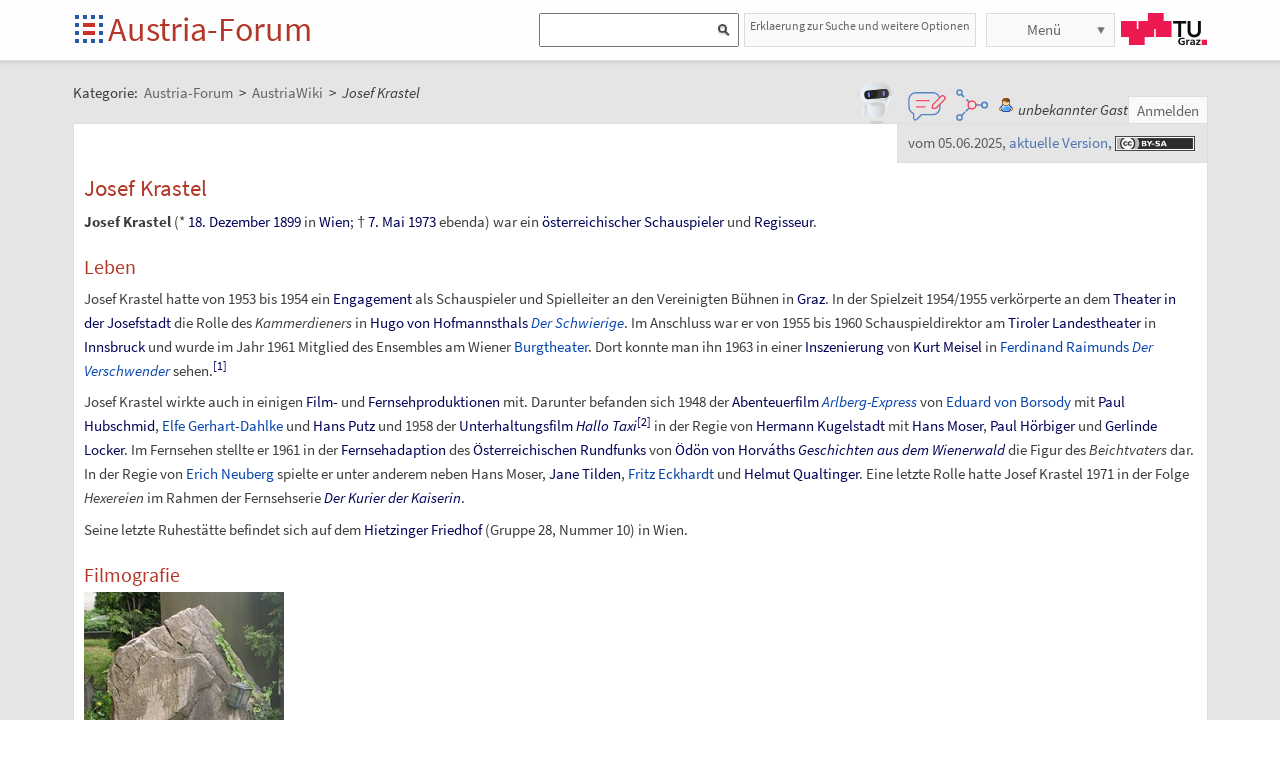

--- FILE ---
content_type: text/html;charset=UTF-8
request_url: https://austria-forum.org/af/AustriaWiki/Josef_Krastel
body_size: 12801
content:
<!DOCTYPE html>
<!--[if lt IE 7]> <html lang="de" class="no-js lt-ie9 lt-ie8 lt-ie7"> <![endif]-->
<!--[if IE 7]>    <html lang="de" class="no-js lt-ie9 lt-ie8">        <![endif]-->
<!--[if IE 8]>    <html lang="de" class="no-js lt-ie9">               <![endif]-->
<!--[if gt IE 8]><!-->
<html lang="de" class="no-js gt-ie8">
<!--<![endif]-->
<head>
<meta charset="utf-8" />
<meta http-equiv="X-UA-Compatible" content="IE=edge" />
<meta name="viewport" content="width=device-width, initial-scale=1" />
<title>Josef Krastel | AustriaWiki im Austria-Forum</title>
<meta name="author" content="Austria-Forum | https://austria-forum.org/" />
<link rel="apple-touch-icon" sizes="180x180"
	href="/images/af/apple-touch-icon.png">
<link rel="icon" type="image/png" sizes="32x32"
	href="/images/af/favicon-32x32.png">
<link rel="icon" type="image/png" sizes="16x16"
	href="/images/af/favicon-16x16.png">
<link rel="manifest" href="/images/af/site.webmanifest">
<link rel="mask-icon" href="/images/af/safari-pinned-tab.svg"
	color="#5bbad5">
<link rel="shortcut icon" href="/images/af/favicon.ico">
<meta name="msapplication-TileColor" content="#ffc40d">
<meta name="msapplication-config" content="/images/af/browserconfig.xml">
<meta name="theme-color" content="#ffffff">
<!--[if lt IE 9]>
    <script src="/scripts/html5shiv-printshiv.min.js"></script>
<![endif]-->

<link rel="canonical" href="https://de.wikipedia.org/w/index.php?title=Josef_Krastel&amp;oldid=256722818" />
<link rel="stylesheet"
	href="/templates/default/css/pure.base.grid.0.4.2.css">
<link rel="stylesheet"  type="text/css"
	href="/templates/default/jspwiki.css?v=61" />
<link rel="stylesheet" type="text/css" media="print"
	href="/templates/default/jspwiki_print.css" />

	
<link rel="stylesheet" type="text/css"
	
	href="/templates/default/skins/Smart/skin.css?v=61" />
<link rel="stylesheet"
	href="/templates/default/css/main.css?v=61">

<link rel="stylesheet" href="https://unpkg.com/leaflet@1.9.4/dist/leaflet.css"
     integrity="sha256-p4NxAoJBhIIN+hmNHrzRCf9tD/miZyoHS5obTRR9BMY="
     crossorigin=""/>	

<link rel='stylesheet' type='text/css' href='/templates/default/css/aw.css?14' />
<!-- INCLUDERESOURCES (inlinecss) -->
<script type="text/javascript"
	src="/scripts/mootools.js"></script>
<script type="text/javascript"
	src="/scripts/jspwiki-common.js?v=61"></script>
<script type="text/javascript"
	src="/scripts/jspwiki-commonstyles.js?v=61"></script>

<script src="https://unpkg.com/leaflet@1.9.4/dist/leaflet.js"
     integrity="sha256-20nQCchB9co0qIjJZRGuk2/Z9VM+kNiyxNV1lvTlZBo="
     crossorigin=""></script>

<!-- INCLUDERESOURCES (script) -->
<meta name="wikiContext"
	content='wikipedia' />
<meta name="wikiBaseUrl" content='https://austria-forum.org/' />
<meta name="wikiPageUrl"
	content='https://austria-forum.org/af/AustriaWiki/Josef_Krastel' />
<meta name="wikiEditUrl" content='/Edit.jsp?page=AustriaWiki/Josef_Krastel' />
<meta name="wikiJsonUrl"
	content='/JSON-RPC' />
<meta name="wikiPageName" content='AustriaWiki/Josef_Krastel' />
<meta name="wikiUserName" content='18.222.161.160' />
<meta name="wikiTemplateUrl"
	content='/templates/default/' />
<meta name="wikiApplicationName"
	content='Austria-Forum' />

<script type="text/javascript">
	//<![CDATA[
	/* Async script Loading */
	(function() {
		var lt = document.createElement('script');
		lt.type = 'text/javascript';
		lt.async = true;
		lt.src = '/scripts/dhtmlwindow.js';
		var s = document.getElementsByTagName('script')[0];
		s.parentNode.insertBefore(lt, s);
	})();
	/* Localized javascript strings: LocalizedStrings[] */
	var LocalizedStrings = {
"javascript.searchfield.error":"es ist ein Fehler aufgetreten",
"javascript.sbox.clone.suffix":"-Neu",
"javascript.slimbox.remoteRequest":"Anfrage zur Fernsteuerung {0} von {1}",
"javascript.quick.previous":"Gehe zum vorherigen Abschnitt",
"javascript.filter.all":"(Alle)",
"javascript.group.validName":"Bitte einen gültigen Namen für die neue Gruppe angeben!",
"javascript.slimbox.next":"Nächstes &raquo;",
"javascript.searchfield.extend":"erweiterte Suche nach '{0}'",
"javascript.slimbox.previous":"&laquo; Vorheriges",
"javascript.searchfield.error.ext":"es ist ein Fehler aufgetreten: {0}",
"javascript.quick.bottom":"Gehe zum Seitenende",
"javascript.searchfield.input.title.ext":"Geben Sie einen Suchbegriff ein (mindestens {0} Buchstaben)",
"javascript.favs.show":"Favoriten einblenden",
"javascript.quick.top":"Gehe zum Seitenanfang",
"javascript.slimbox.close":"Schließen &#215;",
"javascript.prefs.areyousure":"Wenn du nicht auf 'Benutzereinstellungen speichern' klickst, werden deine Einstellungen verworfen. Bist du sicher, dass diese Seite verlassen werden soll?",
"javascript.edit.findandreplace.nomatch":"Keine Treffer gefunden!",
"javascript.tip.default.title":"Weitere...",
"javascript.collapse":"Zuklappen",
"javascript.slimbox.error":"<h2>Fehler</h2>Es gab ein Problem mit deiner Anfrage.<br />Bitte versuche es erneut!",
"javascript.sort.ascending":"Aufsteigende Sortierung. Klicke, um die Sortierung umzukehren.",
"javascript.sectionediting.label":"Vorhandene Abschnitte",
"javascript.searchfield.noresult":"keine Ergebnisse",
"javascript.edit.areyousure":"Wenn du nicht speicherst, werden deine Änderungen verloren gehen. Bist du sicher, dass du die Seite verlassen willst?",
"javascript.edit.toolbar.makeSelection":"Bitte treffe zuerst eine Auswahl.",
"javascript.quick.next":"Gehe zum nächsten Abschnitt",
"javascript.category.title":"Klicken, um Kategorie [{0}] anzuzeigen...",
"javascript.slimbox.info":"Bild {0} von {1}",
"javascript.slimbox.directLink":"Direkter Link zum Ziel",
"javascript.searchfield.input.title":"Geben Sie einen Suchbegriff ein",
"javascript.quick.edit.title":"Abschnitt '{0}' bearbeiten...",
"javascript.favs.hide":"Favoriten ausblenden",
"javascript.sort.click":"Sortieren",
"javascript.edit.startOfPage":"(Seitenanfang)",
"javascript.quick.edit":"[Abschnitt bearbeiten]",
"javascript.edit.resize":"Ziehen, um die Größe des Textfeldes zu ändern",
"javascript.edit.allsections":"(Alle)",
"javascript.sort.descending":"Absteigende Sortierung. Klicke, um die Sortierung umzukehren.",
"javascript.expand":"Aufklappen",
"javascript.slimbox.close.title":"Schließen [Esc]",
"javascript.searchfield.more":"weitere Ergebnisse"
};

/* INCLUDERESOURCES (jsfunction) */

	//]]>
</script>

<link rel="search" href="/af/FindPage"
	title='Suche im Austria-Forum' />
<link rel="help" href="/af/Hilfe"
	title="Hilfe beim Editieren" />
<link rel="start"
	href="/af/Austria-Forum"
	title="Startseite" />

<link rel="alternate" type="application/rss+xml" title="RSS wiki feed for the entire site" href="https://austria-forum.org/rss.rdf" />
<link rel="alternate" type="application/rss+xml" title="RSS wiki feed for page Austria-Forum: AustriaWiki/Josef_Krastel" href="https://austria-forum.org/rss.jsp?page=AustriaWiki%2FJosef_Krastel&amp;mode=wiki" />
</head>
<body class="view" itemscope itemtype="http://schema.org/WebPage">
	<!-- Global site tag (gtag.js) - Google Analytics -->
<script async src="https://www.googletagmanager.com/gtag/js?id=UA-10848821-1"></script>
<script>
	window.dataLayer = window.dataLayer || [];
	function gtag(){dataLayer.push(arguments);}
	gtag('js', new Date());

	gtag('config', 'UA-10848821-1');
</script>
<a class="skiplink" href="#skip-content">zum Inhalt</a>
		<a class="skiplink" href="#skip-search">zur Suche</a>
		<script>
        function loadIframe() {
            var iframe = document.getElementById('myIframe');
            var parentUrl = window.location.href;
            
            if (parentUrl.includes('www.')) {
                iframe.src = 'https://www.austria-forum.org/AF-Feedback/';
            } else {
                iframe.src = 'https://austria-forum.org/AF-Feedback/';
            }
        }
    </script>




<form class="feedback-form" id="feedback-form">
	<fieldset>
		<div>Wir freuen uns über jede Rückmeldung. Ihre Botschaft geht <b>vollkommen anonym</b> nur an das <a href="/af/AEIOU/Administrator_Team" target="_blank">Administrator Team</a>. Danke fürs Mitmachen, das zur Verbesserung des Systems oder der Inhalte beitragen kann. <b style="color:red">ACHTUNG:</b> <b>Wir können an Sie nur eine Antwort senden, wenn Sie ihre Mail Adresse mitschicken, die wir sonst nicht kennen!</b></div>
 <iframe src="" height="340" width="450" id="feedbackframe" name="feedbackframe" ></iframe>     
    

		<button type="button" class="feedback-cancel-button"
				onclick="cancel_feedback()">
			Abbrechen</button>
	</fieldset>
</form>

<button class="feedback-side-button" id="feedback-side-button" onclick="show_feedback_form()" style="display:none;">Feedback</button>

<script>
	function show_feedback_form() {
		document.getElementById('feedback-side-button').style.visibility = 'hidden';
		document.getElementById('feedback-form').style.display = 'block';
		//document.getElementById('feedback-textarea').focus();
        var iframe = document.getElementById('feedbackframe');
		var parentUrl = window.location.href;
            
            if (parentUrl.includes('www.')) {
                iframe.src = 'https://www.austria-forum.org/AF-Feedback/';
            } else {
                iframe.src = 'https://austria-forum.org/AF-Feedback/';
            }
        var originalSrc = iframe.src;
        iframe.src = originalSrc;
                                                                                             
	}

	





	function cancel_feedback() {
		document.getElementById('feedback-side-button').style.visibility = 'visible';
		document.getElementById('feedback-form').style.display = 'none';
		//document.getElementById("feedback-textarea").value = '';
	}

function sanitize(string) {
  const map = {
      '&': '&amp;',
      '<': '&lt;',
      '>': '&gt;',
      '"': '&quot;',
      "'": '&#x27;',
      "/": '&#x2F;',
  };
  const reg = /[&<>"'/]/ig;
  return string.replace(reg, (match)=>(map[match]));
}
</script>



<div id="wikibody">
		<header>
			<div class="header fixed-top" id="header">
				<div class="container">
	<div class="pure-g-r">
		<div class="pure-u-2-5">
			<div class="logo" itemprop="author" itemscope
				itemtype="http://schema.org/Organization">
				<meta itemprop="name"
					content="Austria-Forum" />
				<meta itemprop="description"
					content="Austria-Forum - das Wissensnetz aus Österreich" />
				<meta itemprop="logo"
					content="https://austria-forum.org/images/austria-forum.png" />
				<meta itemprop="url"
					content="https://austria-forum.org/" />
				<meta itemprop="email"
					content="office@austria-forum.org" />
				<div class="applicationlogo">
					<a id="logo-button" href="https://austria-forum.org/"
						title="zur Startseite des Austria-Forums">Startseite</a>
				</div>
				<div class="pagename">
					<a href="https://austria-forum.org/"
						title="zur Startseite des Austria-Forums">Austria-Forum</a>
				</div>
			</div>
		</div>
		<div class="pure-u-3-5">
			<div class="pure-g-r">
				<div class="pure-u-2-3">
                <div class="search h-block" style="display: flex;  float:right; margin-right:0 !important">
                
                
                    <div class="sinput" style="position: relative; float: left; margin: 0; max-width: 90%; float: right;"  >
						<form onsubmit="return Search(event)">
						<input type="text" name="query" id="txtquery2" value="" onblur="this.value=this.value.stripScripts();" style="height:28px">
                    	<input id="searchSubmit2" type="submit" value="" onclick="Search()">
						</form>
                    <script type="text/javascript">
                    	function Search(e) {
  							e.preventDefault();
                        		var query = document.getElementById("txtquery2").value;
                      
                        	location.replace(window.location.origin + '/Search.jsp?category=Austria-Forum&sname=name%2Csuchbegriff&query=&useShortcuts=y&useSynonyms=n&doFuzzy=y&minResults=15#'+query+':0');
                        	
                        if(location.hash)
                        	location.reload();

							return true;
                        }
                   		 function setSearchType(sType) {

        					document.getElementById("searchType").value = sType;
    					}
						
						function closeMap() {
    document.getElementById('map-container').style.display = 'none';

    if (map) {
        map.remove();
    }
}
						
                    </script>
					
					<script>
var input = document.getElementById("txtquery2");
input.addEventListener("keypress", function(event) {
  if (event.key === "Enter") {
    event.preventDefault();
    document.getElementById("searchSubmit2").click();
  }
});
</script>
					
			</div>
                <div style=" margin-right: 5px;" >
                 <a class="h-nav h-block" href="https://austria-forum.org/af/Hilfe/Suchhilfe" style="padding: 1px 5px 1px 5px; color:#666; width:auto !important; font-size:12px; height:30px">Erklaerung zur Suche und weitere Optionen</a>
                </div>
                
					</div>
				</div>
				<div class="pure-u-1-3">
					<div class="h-menu">
						<div class="h-menu-m">
							<ul class="pageactions">
								<li class="h-nav h-block" id="morebutton"><a href="#"
									class="action more">Menü</a></li>
							</ul>
						</div>
						<div class="h-menu-t">
							<a
								title="operated by TU Graz"
								href="https://www.tugraz.at"
								rel="nofollow noopener" target="_blank" class="hidden soc-icon tug">TU Graz</a>
						</div>
					</div>
				</div>
			</div>
		</div>
	</div>
</div>
<div class="navtop container offscreen" id="navtop-cont">
		<nav>
			<div id="navtop-heading" class="navtop-head">Kategorien</div>
			<ul><li><a class="pure-button" href="/af/AEIOU/Bundesl%C3%A4nder-Lexika">Bundesländer</a>
</li><li><a class="pure-button" href="/af/Themenverzeichnisse">Suchhilfe</a>
</li><li><a class="pure-button" href="/af/Biographien">Biographien</a>
</li><li><a class="pure-button" href="https://austria-forum.org/web-books" target="_blank" rel="noopener">Web-Books</a>
</li><li><a class="pure-button" href="/af/AEIOU/NID">NID</a>
</li><li><a class="pure-button" href="/af/AEIOU">AEIOU</a>
</li><li><a class="pure-button" href="/af/AustriaWiki">AustriaWiki</a>
</li><li><a class="pure-button" href="/af/Wissenssammlungen/Essays">Essays</a>
</li><li><a class="pure-button" href="/af/Natur">Natur</a>
</li><li><a class="pure-button" href="/af/Kunst_und_Kultur">Kunst und Kultur</a>
</li><li><a class="pure-button" href="/af/Videos">Videos</a>
</li><li><a class="pure-button" href="/af/Bilder_und_Videos">Bilder</a>
</li><li><a class="pure-button" href="/af/Europa_und_die_Europ%C3%A4ische_Union">Europa</a>
</li><li><a class="pure-button" href="/af/Wissenschaft_und_Wirtschaft">Wissenschaft</a>
</li><li><a class="pure-button" href="/af/Unternehmen">Unternehmen</a>
</li><li><a class="pure-button" href="/af/Allgemeinwissen">Allgemeinwissen</a>
</li><li><a class="pure-button" href="/af/Geography">Geography</a>
</li><li><a class="pure-button" href="/af/Community">Community</a>
</li></ul><button class="navtop-button pure-button" id="navtop-button"></button>
		</nav>
	</div>

			<div id="map-container" style="display:none;">
<div id="map" style="width: 800px; height: 600px;"></div><br>
<button class="button-45" onclick="closeMap();">Schließen</button>
</div>	

</div>
			<script>
        function loadIframe() {
            var iframe = document.getElementById('apicframe');
            var parentUrl = window.location.href;
            
            if (parentUrl.includes('www.')) {
                iframe.src = 'https://www.austria-forum.org/apic/';
            } else {
                iframe.src = 'https://austria-forum.org/apic/';
            }
        }
    </script>




<div class="apic-view" id="apic-view" name="apic-view" style="display: none;">
	<iframe src="" height="700" width="900" id="apicframe" name="apicframe"></iframe>
	<br>
	<center>
		<button type="button" class="button-45" onclick="cancel_apic()">Schließen</button>
	</center>
</div>
<script>


function show_apic_view() {
	var view = document.getElementById('apic-view');
	if (view) {
		view.style.display = 'block';
		view.focus();
	}

	var iframe = document.getElementById('apicframe');
	if (!iframe) {
		return;
	}

	var parentUrl = window.location.href;
	if (parentUrl.includes('www.')) {
		iframe.src = 'https://www.austria-forum.org/apic/';
	} else {
		iframe.src = 'https://austria-forum.org/apic/';
	}
}

function cancel_apic() {
	var view = document.getElementById('apic-view');
	if (view) {
		view.style.display = 'none';
	}
}


</script>



</header>
		<main id="content" class="content">
		



		
		
		
		<div class="container" style="margin-top: 60px">
			<nav
 class="breadcrumb"
>
<div itemprop="breadcrumb" itemscope itemtype="http://schema.org/BreadcrumbList">
Kategorie: 
<div class="mirco-container" itemprop="itemListElement" itemscope itemtype="http://schema.org/ListItem">
<a class="wikipage" href="https://austria-forum.org/" itemprop="item" title="zur Startseite des Austria-Forums"><span itemprop="name"> Austria-Forum</span></a><meta itemprop="position" content="1" /></div>
 &gt; 
<div class="mirco-container" itemprop="itemListElement" itemscope itemtype="http://schema.org/ListItem">
<a class="wikipage" href="/af/AustriaWiki" itemprop="item" title="zur Kategorie AustriaWiki"><span itemprop="name">AustriaWiki</span></a>
<meta itemprop="position" content="2" /></div>
</div>
 &gt; 
<span class="micro-title" itemprop="name"
>Josef Krastel</span>
</nav>
<div class="user">
				<style>
	.user {
		overflow: visible;
	}

	.userbox {
		display: flex;
		flex-wrap: wrap;
		gap: 0.5rem;
		align-items: center;
		overflow: visible;
		position: relative;
		z-index: 2;
	}

	.assistant-icons {
		display: flex;
		gap: 0.5rem;
		align-items: center;
		transform: translateY(-5px);
	}

	.assistant-icon {
		width: 48px;
		height: 48px;
		cursor: pointer;
		display: flex;
		align-items: center;
		justify-content: center;
		position: relative;
		z-index: 3;
	}

	.assistant-icon.frageki-icon {
		width: 58px;
		height: 58px;
		transform: translateY(-3px);
	}

	.assistant-icon.feedback-icon {
		width: 43px;
		height: 43px;
	}

	.assistant-icon.info-agent-icon {
		width: 43px;
		height: 43px;
	}

	.assistant-lottie {
		width: 100%;
		height: 100%;
	}
</style>
<div class="userbox">
	<div class="assistant-icons">
		<div id="frageki-icon" class="assistant-icon frageki-icon"
			data-animation="/scripts/AnimaBot.json"
			title="Hier kann man mit KI alles im Austria-Forum und NID wie mit einem Chatbot suchen">
			<div id="frageki-lottie" class="assistant-lottie"></div>
		</div>
		<div id="feedback-icon" class="assistant-icon feedback-icon"
			data-animation="/scripts/Feedback.json"
			title="Ihre Meinung ist uns wichtig – senden Sie uns Feedback oder Vorschläge">
			<div id="feedback-lottie" class="assistant-lottie"></div>
		</div>
		<div id="info-agent-anchor" class="assistant-icon info-agent-icon"
			title="AF Info-Agent"></div>
	</div>
	<span class="username anonymous">unbekannter Gast</span>
	<a
					href="/Login.jsp?redirect=AustriaWiki%2FJosef_Krastel"
					class="action login" rel="nofollow"
					title="Anmelden oder als neuer Benutzer registrieren">Anmelden</a>
			</div></div>
			<div class="clearbox"></div>
		</div>
		


		
    <div id="page"
			class="container full-plus context-wikipedia">
			<div id="hiddenmorepopup">
	<ul id="morepopup">
		<li class='separator'></li>
				<li><a class="action rawpage wikipage"
							href="/af/AustriaWiki/Josef_Krastel?skin=raw"
							rel="nofollow"
							title="Seitenquelltext anzeigen">Seitenquelltext anzeigen</a>
					</li>
			<li class='separator'></li>
				<li>
					<div id='moremenu'>
						<p><ul><li><a class="action" href="/af/Hilfe">Hilfe</a>
</li><li><a class="action" href="/af/RecentChanges">Letzte Änderungen</a>
</li></ul>

</p></div>
				</li>
			</ul>
</div>

<div class="tabmenu"><a class="activetab" id="menu-pagecontent" accesskey="v" >Anzeigen</a></div>
<div class="tabs"><div id="pagecontent" >
<!-- INCLUDERESOURCES (slideshownavigation) -->
<div class="topright">
	<div class="infobox">
		<span class=""
		title="entspricht dem Wikipedia Artikel zu Josef Krastel vom 05.06.2025">
		vom 05.06.2025</span>, <a class=""
		href="https://de.wikipedia.org/wiki/Josef_Krastel"
		target="_blank" rel="nofollow noopener"
		title="die aktuelle Version dieses Artikels zu Josef Krastel finden Sie in der Wikipedia">aktuelle
		Version</a>, <a class="license ccbysa"
		href="#license-note"
		title="Inhalt aus der Wikipedia, Informationen zur Lizenzierung (CC BY-SA 3.0) und Urheberschaft am Seitenende."></a>
	</div>
	</div>
<div lang="de" xml:lang="de">
	<article>
		<div class="skipcontainer offscreen noprint">
			<a id="skip-content"></a>
		</div>
		<div class='aw-content clearbox'><div class='mw-content-ltr sitedir-ltr ltr mw-body-content parsoid-body mediawiki mw-parser-output'><h1>Josef Krastel</h1><section data-mw-section-id="0">
 <p><b>Josef Krastel</b> (* <a href="https://de.wikipedia.org/wiki/18._Dezember" title="18. Dezember" target="_blank" rel="noopener" class="wp-external">18. Dezember</a> <a href="https://de.wikipedia.org/wiki/1899" title="1899" target="_blank" rel="noopener" class="wp-external">1899</a> in <a href="https://de.wikipedia.org/wiki/Wien" title="Wien" target="_blank" rel="noopener" class="wp-external">Wien</a>; † <a href="https://de.wikipedia.org/wiki/7._Mai" title="7. Mai" target="_blank" rel="noopener" class="wp-external">7. Mai</a> <a href="https://de.wikipedia.org/wiki/1973" title="1973" target="_blank" rel="noopener" class="wp-external">1973</a> ebenda) war ein <a href="https://de.wikipedia.org/wiki/Österreich" title="Österreich" target="_blank" rel="noopener" class="wp-external">österreichischer</a> <a href="https://de.wikipedia.org/wiki/Schauspieler" title="Schauspieler" target="_blank" rel="noopener" class="wp-external">Schauspieler</a> und <a href="https://de.wikipedia.org/wiki/Regisseur" title="Regisseur" target="_blank" rel="noopener" class="wp-external">Regisseur</a>.</p> 
 <meta property="mw:PageProp/toc">
</section>
<section data-mw-section-id="1">
 <h2 id="Leben">Leben</h2> 
 <p>Josef Krastel hatte von 1953 bis 1954 ein <a href="https://de.wikipedia.org/wiki/Engagement_(Theater)" title="Engagement (Theater)" target="_blank" rel="noopener" class="wp-external">Engagement</a> als Schauspieler und Spielleiter an den Vereinigten Bühnen in <a href="https://de.wikipedia.org/wiki/Graz" title="Graz" target="_blank" rel="noopener" class="wp-external">Graz</a>. In der Spielzeit 1954/1955 verkörperte an dem <a href="https://de.wikipedia.org/wiki/Theater_in_der_Josefstadt" title="Theater in der Josefstadt" target="_blank" rel="noopener" class="wp-external">Theater in der Josefstadt</a> die Rolle des <i>Kammerdieners</i> in <a href="https://de.wikipedia.org/wiki/Hugo_von_Hofmannsthal" title="Hugo von Hofmannsthal" target="_blank" rel="noopener" class="wp-external">Hugo von Hofmannsthals</a> <i><a href="/af/AustriaWiki/Der_Schwierige" title="Der Schwierige">Der Schwierige</a></i>. Im Anschluss war er von 1955 bis 1960 Schauspieldirektor am <a href="https://de.wikipedia.org/wiki/Tiroler_Landestheater_Innsbruck" title="Tiroler Landestheater Innsbruck" target="_blank" rel="noopener" class="wp-external">Tiroler Landestheater</a> in <a href="https://de.wikipedia.org/wiki/Innsbruck" title="Innsbruck" target="_blank" rel="noopener" class="wp-external">Innsbruck</a> und wurde im Jahr 1961 Mitglied des Ensembles am Wiener <a href="/af/AustriaWiki/Burgtheater" title="Burgtheater">Burgtheater</a>. Dort konnte man ihn 1963 in einer <a href="https://de.wikipedia.org/wiki/Inszenierung" title="Inszenierung" target="_blank" rel="noopener" class="wp-external">Inszenierung</a> von <a href="https://de.wikipedia.org/wiki/Kurt_Meisel" title="Kurt Meisel" target="_blank" rel="noopener" class="wp-external">Kurt Meisel</a> in <a href="/af/AustriaWiki/Ferdinand_Raimund" title="Ferdinand Raimund">Ferdinand Raimunds</a> <i><a href="/af/AustriaWiki/Der_Verschwender" title="Der Verschwender">Der Verschwender</a></i> sehen.<sup about="#mwt3" class="mw-ref reference" id="cite_ref-1" typeof="mw:Extension/ref"><a href="https://de.wikipedia.org/wiki/Josef_Krastel#cite_note-1" target="_blank" rel="noopener" class="wp-external"><span class="mw-reflink-text"><span class="cite-bracket">[</span>1<span class="cite-bracket">]</span></span></a></sup></p> 
 <p>Josef Krastel wirkte auch in einigen <a href="https://de.wikipedia.org/wiki/Filmproduktion" title="Filmproduktion" target="_blank" rel="noopener" class="wp-external">Film-</a> und <a href="https://de.wikipedia.org/wiki/Fernsehproduktion" title="Fernsehproduktion" target="_blank" rel="noopener" class="wp-external">Fernsehproduktionen</a> mit. Darunter befanden sich 1948 der <a href="https://de.wikipedia.org/wiki/Abenteuerfilm" title="Abenteuerfilm" target="_blank" rel="noopener" class="wp-external">Abenteuerfilm</a> <i> <a href="/af/AustriaWiki/Arlberg-Express_%281948%29" title="Arlberg-Express (1948)">Arlberg-Express</a></i> von <a href="/af/AustriaWiki/Eduard_von_Borsody" title="Eduard von Borsody">Eduard von Borsody</a> mit <a href="https://de.wikipedia.org/wiki/Paul_Hubschmid" title="Paul Hubschmid" target="_blank" rel="noopener" class="wp-external">Paul Hubschmid</a>, <a href="/af/AustriaWiki/Elfe_Gerhart-Dahlke" title="Elfe Gerhart-Dahlke">Elfe Gerhart-Dahlke</a> und <a href="https://de.wikipedia.org/wiki/Hans_Putz" title="Hans Putz" target="_blank" rel="noopener" class="wp-external">Hans Putz</a> und 1958 der <a href="https://de.wikipedia.org/wiki/Unterhaltungsfilm" title="Unterhaltungsfilm" target="_blank" rel="noopener" class="wp-external">Unterhaltungsfilm</a> <i><a href="https://de.wikipedia.org/wiki/Hallo_Taxi_(1958)" title="Hallo Taxi (1958)" target="_blank" rel="noopener" class="wp-external">Hallo Taxi</a></i><sup about="#mwt4" class="mw-ref reference" id="cite_ref-2" typeof="mw:Extension/ref"><a href="https://de.wikipedia.org/wiki/Josef_Krastel#cite_note-2" target="_blank" rel="noopener" class="wp-external"><span class="mw-reflink-text"><span class="cite-bracket">[</span>2<span class="cite-bracket">]</span></span></a></sup> in der Regie von <a href="https://de.wikipedia.org/wiki/Hermann_Kugelstadt" title="Hermann Kugelstadt" target="_blank" rel="noopener" class="wp-external">Hermann Kugelstadt</a> mit <a href="https://de.wikipedia.org/wiki/Hans_Moser" title="Hans Moser" target="_blank" rel="noopener" class="wp-external">Hans Moser</a>, <a href="https://de.wikipedia.org/wiki/Paul_Hörbiger" title="Paul Hörbiger" target="_blank" rel="noopener" class="wp-external">Paul Hörbiger</a> und <a href="https://de.wikipedia.org/wiki/Gerlinde_Locker" title="Gerlinde Locker" target="_blank" rel="noopener" class="wp-external">Gerlinde Locker</a>. Im Fernsehen stellte er 1961 in der <a href="https://de.wikipedia.org/wiki/Adaption_(Literatur)" title="Adaption (Literatur)" target="_blank" rel="noopener" class="wp-external">Fernsehadaption</a> des <a href="https://de.wikipedia.org/wiki/Österreichischer_Rundfunk" title="Österreichischer Rundfunk" target="_blank" rel="noopener" class="wp-external">Österreichischen Rundfunks</a> von <a href="https://de.wikipedia.org/wiki/Ödön_von_Horváth" title="Ödön von Horváth" target="_blank" rel="noopener" class="wp-external">Ödön von Horváths</a> <i><a href="https://de.wikipedia.org/wiki/Geschichten_aus_dem_Wienerwald" title="Geschichten aus dem Wienerwald" target="_blank" rel="noopener" class="wp-external">Geschichten aus dem Wienerwald</a></i> die Figur des <i>Beichtvaters</i> dar. In der Regie von <a href="/af/AustriaWiki/Erich_Neuberg" title="Erich Neuberg">Erich Neuberg</a> spielte er unter anderem neben Hans Moser, <a href="https://de.wikipedia.org/wiki/Jane_Tilden" title="Jane Tilden" target="_blank" rel="noopener" class="wp-external">Jane Tilden</a>, <a href="/af/AustriaWiki/Fritz_Eckhardt" title="Fritz Eckhardt">Fritz Eckhardt</a> und <a href="https://de.wikipedia.org/wiki/Helmut_Qualtinger" title="Helmut Qualtinger" target="_blank" rel="noopener" class="wp-external">Helmut Qualtinger</a>. Eine letzte Rolle hatte Josef Krastel 1971 in der Folge <i>Hexereien</i> im Rahmen der Fernsehserie <i><a href="https://de.wikipedia.org/wiki/Der_Kurier_der_Kaiserin" title="Der Kurier der Kaiserin" target="_blank" rel="noopener" class="wp-external">Der Kurier der Kaiserin</a></i>.</p> 
 <p>Seine letzte Ruhestätte befindet sich auf dem <a href="https://de.wikipedia.org/wiki/Hietzinger_Friedhof" title="Hietzinger Friedhof" target="_blank" rel="noopener" class="wp-external">Hietzinger Friedhof</a> (Gruppe 28, Nummer 10) in Wien.</p> 
</section>
<section data-mw-section-id="2">
 <h2 id="Filmografie">Filmografie</h2> 
 <figure class="mw-default-size" typeof="mw:File/Thumb">
  <a href="https://de.wikipedia.org/wiki/Datei:Grave_Krastel_Josef.jpg" class="mw-file-description wp-external" target="_blank" rel="noopener"><img resource="./Datei:Grave_Krastel_Josef.jpg" src="/aw/img/Grave_Krastel_Josef.jpg/250px.jpg" decoding="async" data-file-width="405" data-file-height="601" data-file-type="bitmap" height="297" width="200" class="mw-file-element"></a>
  <figcaption>
   Grabstätte von Josef Krastel
  </figcaption>
 </figure> 
 <div style="column-width:30em"> 
  <ul>
   <li>1948: <a href="https://de.wikipedia.org/wiki/Rendezvous_im_Salzkammergut" title="Rendezvous im Salzkammergut" target="_blank" rel="noopener" class="wp-external">Rendezvous im Salzkammergut</a></li> 
   <li>1948: <a href="/af/AustriaWiki/Arlberg-Express_%281948%29" title="Arlberg-Express (1948)">Arlberg-Express</a></li> 
   <li>1949: <a href="https://de.wikipedia.org/wiki/Weißes_Gold_(Film)" title="Weißes Gold (Film)" target="_blank" rel="noopener" class="wp-external">Weißes Gold</a></li> 
   <li>1949: <a href="https://de.wikipedia.org/wiki/Duell_mit_dem_Tod_(1949)" title="Duell mit dem Tod (1949)" target="_blank" rel="noopener" class="wp-external">Duell mit dem Tod</a></li> 
   <li>1949: <a href="https://de.wikipedia.org/wiki/Es_lebe_das_Leben" title="Es lebe das Leben" target="_blank" rel="noopener" class="wp-external">Es lebe das Leben</a></li> 
   <li>1950: <a href="https://de.wikipedia.org/wiki/Das_vierte_Gebot_(1950)" title="Das vierte Gebot (1950)" target="_blank" rel="noopener" class="wp-external">Das vierte Gebot</a></li> 
   <li>1951: <a href="https://de.wikipedia.org/wiki/Das_Herz_einer_Frau" title="Das Herz einer Frau" target="_blank" rel="noopener" class="wp-external">Das Herz einer Frau</a></li> 
   <li>1953: <a href="https://de.wikipedia.org/wiki/3_von_denen_man_spricht" title="3 von denen man spricht" target="_blank" rel="noopener" class="wp-external">Drei, von denen man spricht</a> <i>(Glück muß man haben)</i></li> 
   <li>1954: <a href="https://de.wikipedia.org/wiki/Maxie_(1954)" title="Maxie (1954)" target="_blank" rel="noopener" class="wp-external">Maxie</a></li> 
   <li>1955: <a href="/af/AustriaWiki/An_der_sch%C3%B6nen_blauen_Donau_%28Film%29" title="An der schönen blauen Donau (Film)">An der schönen blauen Donau</a></li> 
   <li>1958: <a href="/af/AustriaWiki/Einmal_noch_die_Heimat_seh%E2%80%99n" title="Einmal noch die Heimat seh’n">Einmal noch die Heimat seh’n</a></li> 
   <li>1960: <a href="/af/AustriaWiki/Frauen_in_Teufels_Hand" title="Frauen in Teufels Hand">Frauen in Teufels Hand</a></li> 
   <li>1960: <a href="https://de.wikipedia.org/wiki/Wegen_Verführung_Minderjähriger" title="Wegen Verführung Minderjähriger" target="_blank" rel="noopener" class="wp-external">Wegen Verführung Minderjähriger</a></li> 
   <li>1960: Das Gespenst von Canterville (Fernsehfilm)</li> 
   <li>1960: <a href="https://de.wikipedia.org/wiki/Hohe_Tannen" title="Hohe Tannen" target="_blank" rel="noopener" class="wp-external">Hohe Tannen</a></li> 
   <li>1960: <a href="https://de.wikipedia.org/wiki/Heimweh_nach_dir,_mein_grünes_Tal" title="Heimweh nach dir, mein grünes Tal" target="_blank" rel="noopener" class="wp-external">Heimweh nach dir, mein grünes Tal</a> <i>(Mein Vaterhaus steht in den Bergen)</i></li> 
   <li>1961: <a href="https://de.wikipedia.org/wiki/Geschichten_aus_dem_Wiener_Wald#Verfilmungen" title="Geschichten aus dem Wiener Wald" target="_blank" rel="noopener" class="wp-external">Geschichten aus dem Wienerwald</a> (Fernsehfilm)</li> 
   <li>1961: <a href="/af/AustriaWiki/Der_Orgelbauer_von_St._Marien" title="Der Orgelbauer von St. Marien">Der Orgelbauer von St. Marien</a></li> 
   <li>1961: <a href="https://de.wikipedia.org/wiki/Morgen_beginnt_das_Leben_(1961)" title="Morgen beginnt das Leben (1961)" target="_blank" rel="noopener" class="wp-external">Morgen beginnt das Leben</a></li> 
   <li>1961: Bridge mit Onkel Tom (Fernsehfilm)</li> 
   <li>1961: Anatol (Fernsehfilm)</li> 
   <li>1962: Die vergessenen Jahre</li> 
   <li>1962: <a href="https://de.wikipedia.org/wiki/Der_rote_Rausch" title="Der rote Rausch" target="_blank" rel="noopener" class="wp-external">Der rote Rausch</a></li> 
   <li>1962: Lumpazivagabundus (Fernsehfilm)</li> 
   <li>1962: <a href="https://de.wikipedia.org/wiki/Romanze_in_Venedig" title="Romanze in Venedig" target="_blank" rel="noopener" class="wp-external">Romanze in Venedig</a></li> 
   <li>1963: <a href="/af/AustriaWiki/Flucht_der_wei%C3%9Fen_Hengste" title="Flucht der weißen Hengste">Flucht der weißen Hengste</a></li> 
   <li>1963: Der vollstreckende Herr Sebek (Fernsehfilm)</li> 
   <li>1963: <a href="https://de.wikipedia.org/wiki/Der_Kardinal" title="Der Kardinal" target="_blank" rel="noopener" class="wp-external">Der Kardinal</a></li> 
   <li>1964: Auf den Spuren von E.T.A. Hoffmann in Bamberg (Fernsehfilm)</li> 
   <li>1964: Der Verschwender</li> 
   <li>1964: Kalif Storch (Fernsehfilm)</li> 
   <li>1964: Der kleine Kadi (Fernsehfilm)</li> 
   <li>1964: Weekend im Exil (Fernsehfilm)</li> 
   <li>1964: Wolken über Kaprun (Fernsehserie) – Der Justizrat</li> 
   <li>1965: Das Wächterspiel (Fernsehfilm)</li> 
   <li>1965: <a href="https://de.wikipedia.org/wiki/Radetzkymarsch_(1965)" title="Radetzkymarsch (1965)" target="_blank" rel="noopener" class="wp-external">Radetzkymarsch</a> (Fernsehfilm)</li> 
   <li>1965: Der Nachfolger (Fernsehfilm)</li> 
   <li>1966: Ein Bruderzwist in Habsburg (Fernsehfilm)</li> 
   <li>1966: Alibi für James (Fernsehen)</li> 
   <li>1966: König Ottokars Glück und Ende (Fernsehfilm)</li> 
   <li>1967: Ostwind (Fernsehfilm)</li> 
   <li>1969: Traumnovelle (Fernsehfilm)</li> 
   <li>1969: Andante</li> 
   <li>1971: <a href="https://de.wikipedia.org/wiki/Der_Kurier_der_Kaiserin" title="Der Kurier der Kaiserin" target="_blank" rel="noopener" class="wp-external">Der Kurier der Kaiserin</a> (Fernsehserie) – Hexereien</li>
  </ul> 
 </div> 
</section>
<section data-mw-section-id="3">
 <h2 id="Literatur">Literatur</h2> 
 <ul>
  <li>Johann Caspar Glenzdorf: <i>Glenzdorfs internationales Film-Lexikon. Biographisches Handbuch für das gesamte Filmwesen.</i> Band 2: <i>Hed–Peis.</i> Prominent-Filmverlag, Bad Münder 1961, <span class="plainlinks-print" style="white-space:nowrap" about="#mwt5" typeof="mw:Transclusion"><a href="https://de.wikipedia.org/wiki/Deutsche_Nationalbibliothek" title="Deutsche Nationalbibliothek" target="_blank" rel="noopener" class="wp-external">DNB</a> <a href="https://d-nb.info/451560744" class="external text" target="_blank" rel="nofollow noopener">451560744</a></span>, S. 897.</li> 
  <li><a href="https://de.wikipedia.org/wiki/Herbert_A._Frenzel" title="Herbert A. Frenzel" target="_blank" rel="noopener" class="wp-external">Herbert A. Frenzel</a>, <a href="https://de.wikipedia.org/wiki/Hans_Joachim_Moser" title="Hans Joachim Moser" target="_blank" rel="noopener" class="wp-external">Hans Joachim Moser</a> (Hrsg.): <i>Kürschners biographisches Theater-Handbuch. Schauspiel, Oper, Film, Rundfunk. Deutschland, Österreich, Schweiz.</i> De Gruyter, Berlin 1956, <span class="plainlinks-print" style="white-space:nowrap" about="#mwt6" typeof="mw:Transclusion"><a href="https://de.wikipedia.org/wiki/Deutsche_Nationalbibliothek" title="Deutsche Nationalbibliothek" target="_blank" rel="noopener" class="wp-external">DNB</a> <a href="https://d-nb.info/010075518" class="external text" target="_blank" rel="nofollow noopener">010075518</a></span>, S. 390.</li>
 </ul> 
</section>
<section data-mw-section-id="4">
 <h2 id="Weblinks">Weblinks</h2> 
 <ul>
  <li><a href="https://www.imdb.com/name/nm0469990/" about="#mwt7" typeof="mw:Transclusion" class="external text" target="_blank" rel="nofollow noopener">Josef Krastel</a><span about="#mwt7"> bei </span><a href="https://de.wikipedia.org/wiki/IMDb" title="IMDb" about="#mwt7" target="_blank" rel="noopener" class="wp-external">IMDb</a></li> 
  <li><a href="https://www.filmportal.de/613944b061ab499491a87f64d25c1b93" about="#mwt8" typeof="mw:Transclusion" class="external text" target="_blank" rel="nofollow noopener">Josef Krastel</a><span about="#mwt8"> bei </span><a href="https://de.wikipedia.org/wiki/Filmportal.de" title="Filmportal.de" about="#mwt8" target="_blank" rel="noopener" class="wp-external">filmportal.de</a><span style="display:none" about="#mwt8"> </span></li>
 </ul> 
</section>
<section data-mw-section-id="5">
 <h2 id="Einzelnachweise">Einzelnachweise</h2> 
 <ol class="mw-references references" typeof="mw:Extension/references" about="#mwt9">
  <li about="#cite_note-1" id="cite_note-1"><span class="mw-cite-backlink"><a href="https://de.wikipedia.org/wiki/Josef_Krastel#cite_ref-1" rel="noopener" target="_blank" class="wp-external"><span class="mw-linkback-text">↑ </span></a></span> <span class="mw-reference-text reference-text"> <style data-mw-deduplicate="TemplateStyles:r254095491" typeof="mw:Extension/templatestyles mw:Transclusion" about="#mwt1">.mw-parser-output .webarchiv-memento a{color:inherit}</style><a href="https://web.archive.org/web/20141228143710/http://www.burgtheater.at/Content.Node2/home/service/shop/33-Der-Verschwender.at.php" about="#mwt1" class="external text" target="_blank" rel="nofollow noopener"><i>Der Verschwender</i></a><span about="#mwt1"> (</span><span class="webarchiv-memento" about="#mwt1"><a href="https://de.wikipedia.org/wiki/Web-Archivierung#Begrifflichkeiten" title="Web-Archivierung" target="_blank" rel="noopener" class="wp-external">Memento</a></span><span about="#mwt1"> vom 28. Dezember 2014 im </span><i about="#mwt1"><a href="https://de.wikipedia.org/wiki/Internet_Archive" title="Internet Archive" target="_blank" rel="noopener" class="wp-external">Internet Archive</a></i><span about="#mwt1">)</span> auf burgtheater.at; abgerufen am 8. Januar 2013</span></li> 
  <li about="#cite_note-2" id="cite_note-2"><span class="mw-cite-backlink"><a href="https://de.wikipedia.org/wiki/Josef_Krastel#cite_ref-2" rel="noopener" target="_blank" class="wp-external"><span class="mw-linkback-text">↑ </span></a></span> <span class="mw-reference-text reference-text"><a href="https://www.filmportal.de/film/hallo-taxi_771dbee20b6541b69cb12a23aa0b2da5" class="external text" target="_blank" rel="nofollow noopener"><i>Hallo, Taxi</i></a> auf filmportal.de, abgerufen am 8. Januar 2013</span></li> 
 </ol>  
 <span about="#mwt11" typeof="mw:Transclusion"></span>        
 <table class="metadata rahmenfarbe1" style="border-style: solid; margin-top: 20px;" about="#mwt12" typeof="mw:Transclusion"> 
  <tbody>
   <tr>
    <th colspan="2"><a href="https://de.wikipedia.org/wiki/Hilfe:Personendaten" title="Hilfe:Personendaten" target="_blank" rel="noopener" class="wp-external">Personendaten</a></th>
   </tr> 
   <tr> 
    <td style="color: #aaa;">NAME</td> 
    <td style="font-weight: bold;">Krastel, Josef</td>
   </tr> 
   <tr> 
    <td style="color: #aaa;">KURZBESCHREIBUNG</td> 
    <td>österreichischer Schauspieler und Regisseur</td>
   </tr> 
   <tr> 
    <td style="color: #aaa;">GEBURTSDATUM</td> 
    <td>18. Dezember 1899</td>
   </tr> 
   <tr> 
    <td style="color: #aaa;">GEBURTSORT</td> 
    <td><a href="https://de.wikipedia.org/wiki/Wien" title="Wien" target="_blank" rel="noopener" class="wp-external">Wien</a></td>
   </tr> 
   <tr> 
    <td style="color: #aaa;">STERBEDATUM</td> 
    <td>7. Mai 1973</td>
   </tr> 
   <tr> 
    <td style="color: #aaa;">STERBEORT</td> 
    <td><a href="https://de.wikipedia.org/wiki/Wien" title="Wien" target="_blank" rel="noopener" class="wp-external">Wien</a></td>
   </tr> 
  </tbody>
 </table>
</section></div></div>
<div class="information">
<div style="font-size: 80%;">
<h1 id="section-AustriaWiki_2FJosef_Krastel-LicenseInformationofImagesonpage">License Information of Images on page<a class="hashlink" href="#section-AustriaWiki_2FJosef_Krastel-LicenseInformationofImagesonpage">#</a></h1>
<table class="wikitable" border="1"><tr class="odd"><th>Image Description</th><th>Credit</th><th>Artist</th><th>License Name</th><th>File</th></tr>
<tr><td> Hietzinger Friedhof-Josef Krastel</td><td> Eigenes Werk</td><td> Wellano18143</td><td> <div class="image_center">
<div class="image_cont"><a href="https://www.austria-forum.org/cc/cc0-10.html" target="_blank"><img src="https://www.austria-forum.org/cc/images/slim/cc-zero.png" alt="CC0" title="CC0" /></a><div class="image_caption"></div>
</div>
</div>
</td><td> Datei:Grave Krastel Josef.jpg</td></tr>
</table></div>
</div>
</article>
	</div>
<div class="clearbox"></div>
</div>
<div class="clearbox"></div>
</div>
</div>
		<div class="clearbox"></div>
		</main>
		<footer class="footer" id="footer">
			<div class="container">
	<div class="footer-page">
		<div class="pure-g-r">
			<div class="pure-u-1-5">
				<div class="footer-heading">Lizenz</div>
			</div>
			<div class="pure-u-4-5">
				<div class="footer-content">
					<div class="footer-meta">
						<div class="license ccbysa" id="license-note">
		
			Der Text dieser Seite stammt aus dem <a
				href="https://de.wikipedia.org" class="external" target="_blank"
				rel="nofollow noopener">Wikipedia</a>
			Artikel zu <a class="external" target="_blank"
				rel="nofollow noopener"
				href="https://de.wikipedia.org/wiki/Josef_Krastel">Josef Krastel</a>
			(<a class="external" target="_blank" rel="nofollow noopener"
				href="https://de.wikipedia.org/w/index.php?title=Josef_Krastel&amp;oldid=256722818">05.06.2025</a>,
			<a class="external" target="_blank" rel="nofollow noopener"
				href="https://de.wikipedia.org/w/index.php?title=Josef_Krastel&amp;action=history">Autoren</a>),
			
			lizenziert unter <a
				href="/af/Lizenzen/CC-BY-SA-3.0" rel="license">Creative Commons Namensnennung - Weitergabe unter gleichen Bedingungen 3.0 Unported
				(CC BY-SA 3.0)</a>. Informationen zu den Urhebern und zum
			Lizenzstatus eingebundener Mediendateien (etwa Bilder oder Videos)
			können im Regelfall durch Anklicken dieser abgerufen werden.
			Möglicherweise unterliegen die Inhalte jeweils zusätzlichen
			Bedingungen.
	</div>
</div>
				</div>
			</div>
		</div>
	</div>
	<div class="footer-page phone-hidden">
			<div class="pure-g-r">
				<div class="pure-u-1-5">
					<div class="footer-heading">Metadaten</div>
				</div>
				<div class="pure-u-4-5">
					<div class="footer-content">
						<div class="footer-meta">
							<ul>
								<li><span class="meta-key">Seite</span> <span
									class="meta-value"> AustriaWiki/Josef_Krastel</span></li>
								<li><span class="meta-key">Erstellt</span> <span
									class="meta-value">05.06.2025</span></li>
								<li><span class="meta-key">Url</span> <span
									class="meta-value"> <a href="https://austria-forum.org/af/AustriaWiki/Josef_Krastel">https://austria-forum.org/af/AustriaWiki/Josef_Krastel</a>
								</span></li>
							</ul>
						</div>
					</div>
				</div>
			</div>
		</div>
	<div class="footer-page hl phone-hidden">
		<div class="footer-heading">Highlights</div>
		<aside>
<div id='hl133924' class='hl-cont hl-line newer'></div>
<script type='text/javascript'>

//<![CDATA[
Wiki.addStartupCall(function(){new HighLights().init('hl133924',15,29,1,220,140,true,true,true,'');});
//]]>

</script>
</aside></div>
	<div class="footer-page">
		<div class="soc-icons">
			<ul>
				<li><a title="Austria-Forum bei Facebook"
					class="hidden soc-icon fb" target="_blank" rel="nofollow noopener"
					href="https://facebook.com/AustriaForum">Austria-Forum bei
						Facebook</a></li>
				<li><a title="Austria-Forum bei Twitter"
					class="hidden soc-icon tw" target="_blank" rel="nofollow noopener"
					href="https://twitter.com/AustriaForum">Austria-Forum bei
						Twitter</a></li>
				<li><a title="RSS-Feed für das Austria-Forum"
					class="hidden soc-icon rss" target="_blank" rel="nofollow noopener"
					href="/rss.rdf">RSS-Feed für das
						Austria-Forum</a></li>
</ul>
			<div class="operator">
				<span class="impress"><a class="wikipage" href="/af/Infos_zum_AF/Datenschutzerklaerung" accesskey="" title="">Datenschutz</a></span>
				<span class="impress"><a class="wikipage" href="/af/Infos_zum_AF/Impressum" accesskey="" title="">Impressum</a></span>
				</div>
		</div>
	</div>
</div>
</footer>
	</div>
	<script type="text/javascript">
		window.afLottiePath = "/scripts/lottie.min.js";
	</script>
	<script type="text/javascript" src="/scripts/lottie.min.js"></script>
	<script type="text/javascript" src="/scripts/frageki-icon.js"></script>
	<script type="text/javascript" src="/scripts/feedback-icon.js"></script>
	<script type="text/javascript" src="/scripts/info-agent.js"></script> 
</body>
</html>


--- FILE ---
content_type: application/javascript
request_url: https://austria-forum.org/scripts/feedback-icon.js
body_size: 1391
content:
document.addEventListener("DOMContentLoaded", function () {
  const icon = document.getElementById("feedback-icon");
  const lottieHost = document.getElementById("feedback-lottie");

  if (!icon || !lottieHost) {
    return;
  }

  function ensureLottie(callback) {
    if (typeof lottie !== "undefined") {
      callback();
      return;
    }

    const script = document.createElement("script");
    script.src = window.afLottiePath || "scripts/lottie.min.js";
    script.onload = callback;
    document.head.appendChild(script);
  }

  ensureLottie(function initializeAnimation() {
    const animationPath = icon.getAttribute("data-animation");
    if (!animationPath) {
      return;
    }

    const animation = lottie.loadAnimation({
      container: lottieHost,
      renderer: "svg",
      loop: false,
      autoplay: true,
      path: animationPath
    });

    let pauseTimer = null;
    animation.addEventListener("complete", function () {
      if (pauseTimer) {
        clearTimeout(pauseTimer);
      }
      animation.pause();
      pauseTimer = setTimeout(function () {
        animation.goToAndPlay(0, true);
      }, 3000);
    });
  });

  icon.addEventListener("click", function (event) {
    event.preventDefault();
    if (typeof show_feedback_form === "function") {
      show_feedback_form();
    }
  });
});

